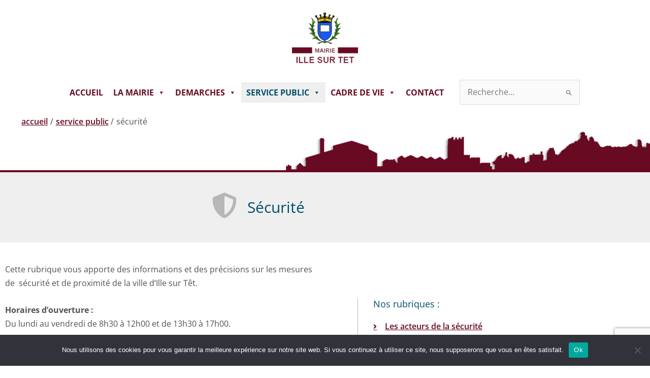

--- FILE ---
content_type: text/html; charset=utf-8
request_url: https://www.google.com/recaptcha/api2/anchor?ar=1&k=6LffgfwUAAAAALp-kPISLD8o3cZqH-L_me64ouSy&co=aHR0cHM6Ly93d3cuaWxsZS1zdXItdGV0LmNvbTo0NDM.&hl=fr&v=PoyoqOPhxBO7pBk68S4YbpHZ&size=invisible&anchor-ms=20000&execute-ms=30000&cb=x9lienj0n4f3
body_size: 48536
content:
<!DOCTYPE HTML><html dir="ltr" lang="fr"><head><meta http-equiv="Content-Type" content="text/html; charset=UTF-8">
<meta http-equiv="X-UA-Compatible" content="IE=edge">
<title>reCAPTCHA</title>
<style type="text/css">
/* cyrillic-ext */
@font-face {
  font-family: 'Roboto';
  font-style: normal;
  font-weight: 400;
  font-stretch: 100%;
  src: url(//fonts.gstatic.com/s/roboto/v48/KFO7CnqEu92Fr1ME7kSn66aGLdTylUAMa3GUBHMdazTgWw.woff2) format('woff2');
  unicode-range: U+0460-052F, U+1C80-1C8A, U+20B4, U+2DE0-2DFF, U+A640-A69F, U+FE2E-FE2F;
}
/* cyrillic */
@font-face {
  font-family: 'Roboto';
  font-style: normal;
  font-weight: 400;
  font-stretch: 100%;
  src: url(//fonts.gstatic.com/s/roboto/v48/KFO7CnqEu92Fr1ME7kSn66aGLdTylUAMa3iUBHMdazTgWw.woff2) format('woff2');
  unicode-range: U+0301, U+0400-045F, U+0490-0491, U+04B0-04B1, U+2116;
}
/* greek-ext */
@font-face {
  font-family: 'Roboto';
  font-style: normal;
  font-weight: 400;
  font-stretch: 100%;
  src: url(//fonts.gstatic.com/s/roboto/v48/KFO7CnqEu92Fr1ME7kSn66aGLdTylUAMa3CUBHMdazTgWw.woff2) format('woff2');
  unicode-range: U+1F00-1FFF;
}
/* greek */
@font-face {
  font-family: 'Roboto';
  font-style: normal;
  font-weight: 400;
  font-stretch: 100%;
  src: url(//fonts.gstatic.com/s/roboto/v48/KFO7CnqEu92Fr1ME7kSn66aGLdTylUAMa3-UBHMdazTgWw.woff2) format('woff2');
  unicode-range: U+0370-0377, U+037A-037F, U+0384-038A, U+038C, U+038E-03A1, U+03A3-03FF;
}
/* math */
@font-face {
  font-family: 'Roboto';
  font-style: normal;
  font-weight: 400;
  font-stretch: 100%;
  src: url(//fonts.gstatic.com/s/roboto/v48/KFO7CnqEu92Fr1ME7kSn66aGLdTylUAMawCUBHMdazTgWw.woff2) format('woff2');
  unicode-range: U+0302-0303, U+0305, U+0307-0308, U+0310, U+0312, U+0315, U+031A, U+0326-0327, U+032C, U+032F-0330, U+0332-0333, U+0338, U+033A, U+0346, U+034D, U+0391-03A1, U+03A3-03A9, U+03B1-03C9, U+03D1, U+03D5-03D6, U+03F0-03F1, U+03F4-03F5, U+2016-2017, U+2034-2038, U+203C, U+2040, U+2043, U+2047, U+2050, U+2057, U+205F, U+2070-2071, U+2074-208E, U+2090-209C, U+20D0-20DC, U+20E1, U+20E5-20EF, U+2100-2112, U+2114-2115, U+2117-2121, U+2123-214F, U+2190, U+2192, U+2194-21AE, U+21B0-21E5, U+21F1-21F2, U+21F4-2211, U+2213-2214, U+2216-22FF, U+2308-230B, U+2310, U+2319, U+231C-2321, U+2336-237A, U+237C, U+2395, U+239B-23B7, U+23D0, U+23DC-23E1, U+2474-2475, U+25AF, U+25B3, U+25B7, U+25BD, U+25C1, U+25CA, U+25CC, U+25FB, U+266D-266F, U+27C0-27FF, U+2900-2AFF, U+2B0E-2B11, U+2B30-2B4C, U+2BFE, U+3030, U+FF5B, U+FF5D, U+1D400-1D7FF, U+1EE00-1EEFF;
}
/* symbols */
@font-face {
  font-family: 'Roboto';
  font-style: normal;
  font-weight: 400;
  font-stretch: 100%;
  src: url(//fonts.gstatic.com/s/roboto/v48/KFO7CnqEu92Fr1ME7kSn66aGLdTylUAMaxKUBHMdazTgWw.woff2) format('woff2');
  unicode-range: U+0001-000C, U+000E-001F, U+007F-009F, U+20DD-20E0, U+20E2-20E4, U+2150-218F, U+2190, U+2192, U+2194-2199, U+21AF, U+21E6-21F0, U+21F3, U+2218-2219, U+2299, U+22C4-22C6, U+2300-243F, U+2440-244A, U+2460-24FF, U+25A0-27BF, U+2800-28FF, U+2921-2922, U+2981, U+29BF, U+29EB, U+2B00-2BFF, U+4DC0-4DFF, U+FFF9-FFFB, U+10140-1018E, U+10190-1019C, U+101A0, U+101D0-101FD, U+102E0-102FB, U+10E60-10E7E, U+1D2C0-1D2D3, U+1D2E0-1D37F, U+1F000-1F0FF, U+1F100-1F1AD, U+1F1E6-1F1FF, U+1F30D-1F30F, U+1F315, U+1F31C, U+1F31E, U+1F320-1F32C, U+1F336, U+1F378, U+1F37D, U+1F382, U+1F393-1F39F, U+1F3A7-1F3A8, U+1F3AC-1F3AF, U+1F3C2, U+1F3C4-1F3C6, U+1F3CA-1F3CE, U+1F3D4-1F3E0, U+1F3ED, U+1F3F1-1F3F3, U+1F3F5-1F3F7, U+1F408, U+1F415, U+1F41F, U+1F426, U+1F43F, U+1F441-1F442, U+1F444, U+1F446-1F449, U+1F44C-1F44E, U+1F453, U+1F46A, U+1F47D, U+1F4A3, U+1F4B0, U+1F4B3, U+1F4B9, U+1F4BB, U+1F4BF, U+1F4C8-1F4CB, U+1F4D6, U+1F4DA, U+1F4DF, U+1F4E3-1F4E6, U+1F4EA-1F4ED, U+1F4F7, U+1F4F9-1F4FB, U+1F4FD-1F4FE, U+1F503, U+1F507-1F50B, U+1F50D, U+1F512-1F513, U+1F53E-1F54A, U+1F54F-1F5FA, U+1F610, U+1F650-1F67F, U+1F687, U+1F68D, U+1F691, U+1F694, U+1F698, U+1F6AD, U+1F6B2, U+1F6B9-1F6BA, U+1F6BC, U+1F6C6-1F6CF, U+1F6D3-1F6D7, U+1F6E0-1F6EA, U+1F6F0-1F6F3, U+1F6F7-1F6FC, U+1F700-1F7FF, U+1F800-1F80B, U+1F810-1F847, U+1F850-1F859, U+1F860-1F887, U+1F890-1F8AD, U+1F8B0-1F8BB, U+1F8C0-1F8C1, U+1F900-1F90B, U+1F93B, U+1F946, U+1F984, U+1F996, U+1F9E9, U+1FA00-1FA6F, U+1FA70-1FA7C, U+1FA80-1FA89, U+1FA8F-1FAC6, U+1FACE-1FADC, U+1FADF-1FAE9, U+1FAF0-1FAF8, U+1FB00-1FBFF;
}
/* vietnamese */
@font-face {
  font-family: 'Roboto';
  font-style: normal;
  font-weight: 400;
  font-stretch: 100%;
  src: url(//fonts.gstatic.com/s/roboto/v48/KFO7CnqEu92Fr1ME7kSn66aGLdTylUAMa3OUBHMdazTgWw.woff2) format('woff2');
  unicode-range: U+0102-0103, U+0110-0111, U+0128-0129, U+0168-0169, U+01A0-01A1, U+01AF-01B0, U+0300-0301, U+0303-0304, U+0308-0309, U+0323, U+0329, U+1EA0-1EF9, U+20AB;
}
/* latin-ext */
@font-face {
  font-family: 'Roboto';
  font-style: normal;
  font-weight: 400;
  font-stretch: 100%;
  src: url(//fonts.gstatic.com/s/roboto/v48/KFO7CnqEu92Fr1ME7kSn66aGLdTylUAMa3KUBHMdazTgWw.woff2) format('woff2');
  unicode-range: U+0100-02BA, U+02BD-02C5, U+02C7-02CC, U+02CE-02D7, U+02DD-02FF, U+0304, U+0308, U+0329, U+1D00-1DBF, U+1E00-1E9F, U+1EF2-1EFF, U+2020, U+20A0-20AB, U+20AD-20C0, U+2113, U+2C60-2C7F, U+A720-A7FF;
}
/* latin */
@font-face {
  font-family: 'Roboto';
  font-style: normal;
  font-weight: 400;
  font-stretch: 100%;
  src: url(//fonts.gstatic.com/s/roboto/v48/KFO7CnqEu92Fr1ME7kSn66aGLdTylUAMa3yUBHMdazQ.woff2) format('woff2');
  unicode-range: U+0000-00FF, U+0131, U+0152-0153, U+02BB-02BC, U+02C6, U+02DA, U+02DC, U+0304, U+0308, U+0329, U+2000-206F, U+20AC, U+2122, U+2191, U+2193, U+2212, U+2215, U+FEFF, U+FFFD;
}
/* cyrillic-ext */
@font-face {
  font-family: 'Roboto';
  font-style: normal;
  font-weight: 500;
  font-stretch: 100%;
  src: url(//fonts.gstatic.com/s/roboto/v48/KFO7CnqEu92Fr1ME7kSn66aGLdTylUAMa3GUBHMdazTgWw.woff2) format('woff2');
  unicode-range: U+0460-052F, U+1C80-1C8A, U+20B4, U+2DE0-2DFF, U+A640-A69F, U+FE2E-FE2F;
}
/* cyrillic */
@font-face {
  font-family: 'Roboto';
  font-style: normal;
  font-weight: 500;
  font-stretch: 100%;
  src: url(//fonts.gstatic.com/s/roboto/v48/KFO7CnqEu92Fr1ME7kSn66aGLdTylUAMa3iUBHMdazTgWw.woff2) format('woff2');
  unicode-range: U+0301, U+0400-045F, U+0490-0491, U+04B0-04B1, U+2116;
}
/* greek-ext */
@font-face {
  font-family: 'Roboto';
  font-style: normal;
  font-weight: 500;
  font-stretch: 100%;
  src: url(//fonts.gstatic.com/s/roboto/v48/KFO7CnqEu92Fr1ME7kSn66aGLdTylUAMa3CUBHMdazTgWw.woff2) format('woff2');
  unicode-range: U+1F00-1FFF;
}
/* greek */
@font-face {
  font-family: 'Roboto';
  font-style: normal;
  font-weight: 500;
  font-stretch: 100%;
  src: url(//fonts.gstatic.com/s/roboto/v48/KFO7CnqEu92Fr1ME7kSn66aGLdTylUAMa3-UBHMdazTgWw.woff2) format('woff2');
  unicode-range: U+0370-0377, U+037A-037F, U+0384-038A, U+038C, U+038E-03A1, U+03A3-03FF;
}
/* math */
@font-face {
  font-family: 'Roboto';
  font-style: normal;
  font-weight: 500;
  font-stretch: 100%;
  src: url(//fonts.gstatic.com/s/roboto/v48/KFO7CnqEu92Fr1ME7kSn66aGLdTylUAMawCUBHMdazTgWw.woff2) format('woff2');
  unicode-range: U+0302-0303, U+0305, U+0307-0308, U+0310, U+0312, U+0315, U+031A, U+0326-0327, U+032C, U+032F-0330, U+0332-0333, U+0338, U+033A, U+0346, U+034D, U+0391-03A1, U+03A3-03A9, U+03B1-03C9, U+03D1, U+03D5-03D6, U+03F0-03F1, U+03F4-03F5, U+2016-2017, U+2034-2038, U+203C, U+2040, U+2043, U+2047, U+2050, U+2057, U+205F, U+2070-2071, U+2074-208E, U+2090-209C, U+20D0-20DC, U+20E1, U+20E5-20EF, U+2100-2112, U+2114-2115, U+2117-2121, U+2123-214F, U+2190, U+2192, U+2194-21AE, U+21B0-21E5, U+21F1-21F2, U+21F4-2211, U+2213-2214, U+2216-22FF, U+2308-230B, U+2310, U+2319, U+231C-2321, U+2336-237A, U+237C, U+2395, U+239B-23B7, U+23D0, U+23DC-23E1, U+2474-2475, U+25AF, U+25B3, U+25B7, U+25BD, U+25C1, U+25CA, U+25CC, U+25FB, U+266D-266F, U+27C0-27FF, U+2900-2AFF, U+2B0E-2B11, U+2B30-2B4C, U+2BFE, U+3030, U+FF5B, U+FF5D, U+1D400-1D7FF, U+1EE00-1EEFF;
}
/* symbols */
@font-face {
  font-family: 'Roboto';
  font-style: normal;
  font-weight: 500;
  font-stretch: 100%;
  src: url(//fonts.gstatic.com/s/roboto/v48/KFO7CnqEu92Fr1ME7kSn66aGLdTylUAMaxKUBHMdazTgWw.woff2) format('woff2');
  unicode-range: U+0001-000C, U+000E-001F, U+007F-009F, U+20DD-20E0, U+20E2-20E4, U+2150-218F, U+2190, U+2192, U+2194-2199, U+21AF, U+21E6-21F0, U+21F3, U+2218-2219, U+2299, U+22C4-22C6, U+2300-243F, U+2440-244A, U+2460-24FF, U+25A0-27BF, U+2800-28FF, U+2921-2922, U+2981, U+29BF, U+29EB, U+2B00-2BFF, U+4DC0-4DFF, U+FFF9-FFFB, U+10140-1018E, U+10190-1019C, U+101A0, U+101D0-101FD, U+102E0-102FB, U+10E60-10E7E, U+1D2C0-1D2D3, U+1D2E0-1D37F, U+1F000-1F0FF, U+1F100-1F1AD, U+1F1E6-1F1FF, U+1F30D-1F30F, U+1F315, U+1F31C, U+1F31E, U+1F320-1F32C, U+1F336, U+1F378, U+1F37D, U+1F382, U+1F393-1F39F, U+1F3A7-1F3A8, U+1F3AC-1F3AF, U+1F3C2, U+1F3C4-1F3C6, U+1F3CA-1F3CE, U+1F3D4-1F3E0, U+1F3ED, U+1F3F1-1F3F3, U+1F3F5-1F3F7, U+1F408, U+1F415, U+1F41F, U+1F426, U+1F43F, U+1F441-1F442, U+1F444, U+1F446-1F449, U+1F44C-1F44E, U+1F453, U+1F46A, U+1F47D, U+1F4A3, U+1F4B0, U+1F4B3, U+1F4B9, U+1F4BB, U+1F4BF, U+1F4C8-1F4CB, U+1F4D6, U+1F4DA, U+1F4DF, U+1F4E3-1F4E6, U+1F4EA-1F4ED, U+1F4F7, U+1F4F9-1F4FB, U+1F4FD-1F4FE, U+1F503, U+1F507-1F50B, U+1F50D, U+1F512-1F513, U+1F53E-1F54A, U+1F54F-1F5FA, U+1F610, U+1F650-1F67F, U+1F687, U+1F68D, U+1F691, U+1F694, U+1F698, U+1F6AD, U+1F6B2, U+1F6B9-1F6BA, U+1F6BC, U+1F6C6-1F6CF, U+1F6D3-1F6D7, U+1F6E0-1F6EA, U+1F6F0-1F6F3, U+1F6F7-1F6FC, U+1F700-1F7FF, U+1F800-1F80B, U+1F810-1F847, U+1F850-1F859, U+1F860-1F887, U+1F890-1F8AD, U+1F8B0-1F8BB, U+1F8C0-1F8C1, U+1F900-1F90B, U+1F93B, U+1F946, U+1F984, U+1F996, U+1F9E9, U+1FA00-1FA6F, U+1FA70-1FA7C, U+1FA80-1FA89, U+1FA8F-1FAC6, U+1FACE-1FADC, U+1FADF-1FAE9, U+1FAF0-1FAF8, U+1FB00-1FBFF;
}
/* vietnamese */
@font-face {
  font-family: 'Roboto';
  font-style: normal;
  font-weight: 500;
  font-stretch: 100%;
  src: url(//fonts.gstatic.com/s/roboto/v48/KFO7CnqEu92Fr1ME7kSn66aGLdTylUAMa3OUBHMdazTgWw.woff2) format('woff2');
  unicode-range: U+0102-0103, U+0110-0111, U+0128-0129, U+0168-0169, U+01A0-01A1, U+01AF-01B0, U+0300-0301, U+0303-0304, U+0308-0309, U+0323, U+0329, U+1EA0-1EF9, U+20AB;
}
/* latin-ext */
@font-face {
  font-family: 'Roboto';
  font-style: normal;
  font-weight: 500;
  font-stretch: 100%;
  src: url(//fonts.gstatic.com/s/roboto/v48/KFO7CnqEu92Fr1ME7kSn66aGLdTylUAMa3KUBHMdazTgWw.woff2) format('woff2');
  unicode-range: U+0100-02BA, U+02BD-02C5, U+02C7-02CC, U+02CE-02D7, U+02DD-02FF, U+0304, U+0308, U+0329, U+1D00-1DBF, U+1E00-1E9F, U+1EF2-1EFF, U+2020, U+20A0-20AB, U+20AD-20C0, U+2113, U+2C60-2C7F, U+A720-A7FF;
}
/* latin */
@font-face {
  font-family: 'Roboto';
  font-style: normal;
  font-weight: 500;
  font-stretch: 100%;
  src: url(//fonts.gstatic.com/s/roboto/v48/KFO7CnqEu92Fr1ME7kSn66aGLdTylUAMa3yUBHMdazQ.woff2) format('woff2');
  unicode-range: U+0000-00FF, U+0131, U+0152-0153, U+02BB-02BC, U+02C6, U+02DA, U+02DC, U+0304, U+0308, U+0329, U+2000-206F, U+20AC, U+2122, U+2191, U+2193, U+2212, U+2215, U+FEFF, U+FFFD;
}
/* cyrillic-ext */
@font-face {
  font-family: 'Roboto';
  font-style: normal;
  font-weight: 900;
  font-stretch: 100%;
  src: url(//fonts.gstatic.com/s/roboto/v48/KFO7CnqEu92Fr1ME7kSn66aGLdTylUAMa3GUBHMdazTgWw.woff2) format('woff2');
  unicode-range: U+0460-052F, U+1C80-1C8A, U+20B4, U+2DE0-2DFF, U+A640-A69F, U+FE2E-FE2F;
}
/* cyrillic */
@font-face {
  font-family: 'Roboto';
  font-style: normal;
  font-weight: 900;
  font-stretch: 100%;
  src: url(//fonts.gstatic.com/s/roboto/v48/KFO7CnqEu92Fr1ME7kSn66aGLdTylUAMa3iUBHMdazTgWw.woff2) format('woff2');
  unicode-range: U+0301, U+0400-045F, U+0490-0491, U+04B0-04B1, U+2116;
}
/* greek-ext */
@font-face {
  font-family: 'Roboto';
  font-style: normal;
  font-weight: 900;
  font-stretch: 100%;
  src: url(//fonts.gstatic.com/s/roboto/v48/KFO7CnqEu92Fr1ME7kSn66aGLdTylUAMa3CUBHMdazTgWw.woff2) format('woff2');
  unicode-range: U+1F00-1FFF;
}
/* greek */
@font-face {
  font-family: 'Roboto';
  font-style: normal;
  font-weight: 900;
  font-stretch: 100%;
  src: url(//fonts.gstatic.com/s/roboto/v48/KFO7CnqEu92Fr1ME7kSn66aGLdTylUAMa3-UBHMdazTgWw.woff2) format('woff2');
  unicode-range: U+0370-0377, U+037A-037F, U+0384-038A, U+038C, U+038E-03A1, U+03A3-03FF;
}
/* math */
@font-face {
  font-family: 'Roboto';
  font-style: normal;
  font-weight: 900;
  font-stretch: 100%;
  src: url(//fonts.gstatic.com/s/roboto/v48/KFO7CnqEu92Fr1ME7kSn66aGLdTylUAMawCUBHMdazTgWw.woff2) format('woff2');
  unicode-range: U+0302-0303, U+0305, U+0307-0308, U+0310, U+0312, U+0315, U+031A, U+0326-0327, U+032C, U+032F-0330, U+0332-0333, U+0338, U+033A, U+0346, U+034D, U+0391-03A1, U+03A3-03A9, U+03B1-03C9, U+03D1, U+03D5-03D6, U+03F0-03F1, U+03F4-03F5, U+2016-2017, U+2034-2038, U+203C, U+2040, U+2043, U+2047, U+2050, U+2057, U+205F, U+2070-2071, U+2074-208E, U+2090-209C, U+20D0-20DC, U+20E1, U+20E5-20EF, U+2100-2112, U+2114-2115, U+2117-2121, U+2123-214F, U+2190, U+2192, U+2194-21AE, U+21B0-21E5, U+21F1-21F2, U+21F4-2211, U+2213-2214, U+2216-22FF, U+2308-230B, U+2310, U+2319, U+231C-2321, U+2336-237A, U+237C, U+2395, U+239B-23B7, U+23D0, U+23DC-23E1, U+2474-2475, U+25AF, U+25B3, U+25B7, U+25BD, U+25C1, U+25CA, U+25CC, U+25FB, U+266D-266F, U+27C0-27FF, U+2900-2AFF, U+2B0E-2B11, U+2B30-2B4C, U+2BFE, U+3030, U+FF5B, U+FF5D, U+1D400-1D7FF, U+1EE00-1EEFF;
}
/* symbols */
@font-face {
  font-family: 'Roboto';
  font-style: normal;
  font-weight: 900;
  font-stretch: 100%;
  src: url(//fonts.gstatic.com/s/roboto/v48/KFO7CnqEu92Fr1ME7kSn66aGLdTylUAMaxKUBHMdazTgWw.woff2) format('woff2');
  unicode-range: U+0001-000C, U+000E-001F, U+007F-009F, U+20DD-20E0, U+20E2-20E4, U+2150-218F, U+2190, U+2192, U+2194-2199, U+21AF, U+21E6-21F0, U+21F3, U+2218-2219, U+2299, U+22C4-22C6, U+2300-243F, U+2440-244A, U+2460-24FF, U+25A0-27BF, U+2800-28FF, U+2921-2922, U+2981, U+29BF, U+29EB, U+2B00-2BFF, U+4DC0-4DFF, U+FFF9-FFFB, U+10140-1018E, U+10190-1019C, U+101A0, U+101D0-101FD, U+102E0-102FB, U+10E60-10E7E, U+1D2C0-1D2D3, U+1D2E0-1D37F, U+1F000-1F0FF, U+1F100-1F1AD, U+1F1E6-1F1FF, U+1F30D-1F30F, U+1F315, U+1F31C, U+1F31E, U+1F320-1F32C, U+1F336, U+1F378, U+1F37D, U+1F382, U+1F393-1F39F, U+1F3A7-1F3A8, U+1F3AC-1F3AF, U+1F3C2, U+1F3C4-1F3C6, U+1F3CA-1F3CE, U+1F3D4-1F3E0, U+1F3ED, U+1F3F1-1F3F3, U+1F3F5-1F3F7, U+1F408, U+1F415, U+1F41F, U+1F426, U+1F43F, U+1F441-1F442, U+1F444, U+1F446-1F449, U+1F44C-1F44E, U+1F453, U+1F46A, U+1F47D, U+1F4A3, U+1F4B0, U+1F4B3, U+1F4B9, U+1F4BB, U+1F4BF, U+1F4C8-1F4CB, U+1F4D6, U+1F4DA, U+1F4DF, U+1F4E3-1F4E6, U+1F4EA-1F4ED, U+1F4F7, U+1F4F9-1F4FB, U+1F4FD-1F4FE, U+1F503, U+1F507-1F50B, U+1F50D, U+1F512-1F513, U+1F53E-1F54A, U+1F54F-1F5FA, U+1F610, U+1F650-1F67F, U+1F687, U+1F68D, U+1F691, U+1F694, U+1F698, U+1F6AD, U+1F6B2, U+1F6B9-1F6BA, U+1F6BC, U+1F6C6-1F6CF, U+1F6D3-1F6D7, U+1F6E0-1F6EA, U+1F6F0-1F6F3, U+1F6F7-1F6FC, U+1F700-1F7FF, U+1F800-1F80B, U+1F810-1F847, U+1F850-1F859, U+1F860-1F887, U+1F890-1F8AD, U+1F8B0-1F8BB, U+1F8C0-1F8C1, U+1F900-1F90B, U+1F93B, U+1F946, U+1F984, U+1F996, U+1F9E9, U+1FA00-1FA6F, U+1FA70-1FA7C, U+1FA80-1FA89, U+1FA8F-1FAC6, U+1FACE-1FADC, U+1FADF-1FAE9, U+1FAF0-1FAF8, U+1FB00-1FBFF;
}
/* vietnamese */
@font-face {
  font-family: 'Roboto';
  font-style: normal;
  font-weight: 900;
  font-stretch: 100%;
  src: url(//fonts.gstatic.com/s/roboto/v48/KFO7CnqEu92Fr1ME7kSn66aGLdTylUAMa3OUBHMdazTgWw.woff2) format('woff2');
  unicode-range: U+0102-0103, U+0110-0111, U+0128-0129, U+0168-0169, U+01A0-01A1, U+01AF-01B0, U+0300-0301, U+0303-0304, U+0308-0309, U+0323, U+0329, U+1EA0-1EF9, U+20AB;
}
/* latin-ext */
@font-face {
  font-family: 'Roboto';
  font-style: normal;
  font-weight: 900;
  font-stretch: 100%;
  src: url(//fonts.gstatic.com/s/roboto/v48/KFO7CnqEu92Fr1ME7kSn66aGLdTylUAMa3KUBHMdazTgWw.woff2) format('woff2');
  unicode-range: U+0100-02BA, U+02BD-02C5, U+02C7-02CC, U+02CE-02D7, U+02DD-02FF, U+0304, U+0308, U+0329, U+1D00-1DBF, U+1E00-1E9F, U+1EF2-1EFF, U+2020, U+20A0-20AB, U+20AD-20C0, U+2113, U+2C60-2C7F, U+A720-A7FF;
}
/* latin */
@font-face {
  font-family: 'Roboto';
  font-style: normal;
  font-weight: 900;
  font-stretch: 100%;
  src: url(//fonts.gstatic.com/s/roboto/v48/KFO7CnqEu92Fr1ME7kSn66aGLdTylUAMa3yUBHMdazQ.woff2) format('woff2');
  unicode-range: U+0000-00FF, U+0131, U+0152-0153, U+02BB-02BC, U+02C6, U+02DA, U+02DC, U+0304, U+0308, U+0329, U+2000-206F, U+20AC, U+2122, U+2191, U+2193, U+2212, U+2215, U+FEFF, U+FFFD;
}

</style>
<link rel="stylesheet" type="text/css" href="https://www.gstatic.com/recaptcha/releases/PoyoqOPhxBO7pBk68S4YbpHZ/styles__ltr.css">
<script nonce="q8F-WUShdf8vmItFyTG6Hg" type="text/javascript">window['__recaptcha_api'] = 'https://www.google.com/recaptcha/api2/';</script>
<script type="text/javascript" src="https://www.gstatic.com/recaptcha/releases/PoyoqOPhxBO7pBk68S4YbpHZ/recaptcha__fr.js" nonce="q8F-WUShdf8vmItFyTG6Hg">
      
    </script></head>
<body><div id="rc-anchor-alert" class="rc-anchor-alert"></div>
<input type="hidden" id="recaptcha-token" value="[base64]">
<script type="text/javascript" nonce="q8F-WUShdf8vmItFyTG6Hg">
      recaptcha.anchor.Main.init("[\x22ainput\x22,[\x22bgdata\x22,\x22\x22,\[base64]/[base64]/MjU1Ong/[base64]/[base64]/[base64]/[base64]/[base64]/[base64]/[base64]/[base64]/[base64]/[base64]/[base64]/[base64]/[base64]/[base64]/[base64]\\u003d\x22,\[base64]\x22,\[base64]/DvWbCksKowrLDuAVUH3XDvMOoSXMdCsKhdRoewrvDjyHCn8KMBGvCr8OqK8OJw5zCqsOhw5fDncKDwo/ClER6wo8/[base64]/wp/DliAUcD3DpcOicsKowrbCtgVrwqVnwqrClcOzUcOYw6rCunvCvRcQw5XDrDlJwrLDscKawpDCqMKebMOHwrnCrmHClW/Cq0R8w6bDul/[base64]/[base64]/[base64]/Cj8O/wpbDu8KYw5kcQMKVAMOzAMOCRlQ0w7kBDi/[base64]/[base64]/DvCfCin5/PWwAw5rDvzt2woNKwqwgwq1+PcKYw4jDh0HDn8Ojw7XDhMOvw7BkB8Ozwr94wq8wwqwrRcO2G8Kjw4rDrcK7w6nDrU7CoMOnw6XDhsK8w6B+SWgKwpDCikTDlsKZf3RgfMOCQxEWw6fDoMOqwpzDsC1fwpIaw4Z0woTDiMO7CEQnw4/ClsOCAsOWwpBbGD3DvsOcOn9AwrFaa8OswpjCmmHDkUPCtcKaQkXDosOgwrTDvMOSbDHCosOGw55ebRjChsK/wqRPwpvCjHUnT2bDvQ3CvsOSfQvCqsKHJ09AYcKoNcK3eMOjw5Ajwq/CuzZ7e8KSBcOZXMKNMcO+BiDCkA/DvU3ChMKWfcOcB8KGwqd5eMKEZsOSwq0gwp5mJFURU8KfdzTDl8K1wrnDqsOOw5bCusOxZMKFbMOXQ8KVOMONwoZ7wqfCiDTCmn1uJVvDtsKUJWvCuioIem/[base64]/CvGFXw6jDuSHDowsLGj/DvcKuw6LCn8KrwohGw53Dr0/[base64]/Duh/DisOCw4AGwohfI8OVIcKiSlzCusKpwpLDsFM+fB86w6UYeMKrw7DCiMOzey1bw7tMBMOyakDDq8Kawrw2Q8OrW3PDt8K4KsKxAVEhb8KINiMACQI9wpfDoMOVOcOOwpt/[base64]/CocKXwpXDgcOyw7TDt8KKDsKWA8ORw6TCoDHChMK2w4ZTflpfw53DosOoY8O/AMK4JsK0wp4xGmwgYzkffUjDmlLDtU3CvMOYw6zCq1HCgcONaMKoJMOAHAgtwow+JlQtwpAawpTCncOYw4AuUhjDucK6wozCml7CtMOwwqQWO8OnwqNfWsObQTzDugBMwqYmQ2jDgH3CjirDrMKuAsKBBW7CvcK/wrLDiHhhw4bCisO9w4bCi8OhHcKDelJ0FcKHwrtgAzPDpkLCnXnCrsOCGX8owqR0UTdcdcKYwqXCsMOaa2/[base64]/BE8EbcKSw6PDoTPCk8OFOMO+Vj1vcyPCnmzCicO9wqPDnT3Ck8OuD8Kvw713w7bDlsOPw758DMO3X8OAwrfCsSdOEwPDqgzCi13DtMOIcMOQPwkqwoNHCnXCusKJHMKvw7B6w7gcwqoqwrDDs8OUwojCpV5MEl/[base64]/DhZOw4PCiWDDu8OJXsKpw4jDrSJufgHDhXxpZ0/DhlFcwqEkMsO3w7BZbMKow4kdwp8FRsK8I8KdwqbDsMKRwpZQKH3DpgLCjmsEBlcBw75NwpLCtcK3w5ILR8Oqw4vCvDvCiRbDsnvClsOqwplCw6jCmcOZVcKFNMKOwporw71gHDfCs8Obw6DCscOWDT/DnsO7wpLDrhBIw6RAw6x/w5dNIl5xw6nDvcKWfRpow6F/VTgDPcKdY8Kowq9JQzDDpcOqSSfCmXYacMOOJmfDjsOAXsK/TiY+YVDCo8OmbSdGw5rCvVfCp8ONHS3Dm8KpNlNRw4tGwrEZw7UIwoBabsOfclrDj8KTZ8OEAUYYworDhSrDj8OBw7dxwo8dVsKswrdewrpRwrrDo8OJwoowDXFNwqrDvcK5JsOIdyrCpA1Gwp7CrcKkw7I3HQBPw7fDjcOcWRxUwoPDnsKHZMKrw4bDmFonYH/Ci8KOQsKUw4XCpz/CjsKrw6HCkcKRcHRHRMKkwokmwprCkMKAwovChRDCjcKgwo5hKcOuwoNTRcKRw4l0NMK0BMKDw51fPMKaEcO4wqTDmFAUw7BEwqMrwpUCAMKiw5dHw6Y6wrVJwr/Cu8OqwqNdJVTDhcKKw6EWQsKqw6A5wpo7wrHClHjCh21fwpTDi8Kvw4Rxw7EBA8KnQcK1wrLDqRnCiQLDl3HDicK9XsOpTsKQCcKoLMOsw7BUw5vChcKgw7TCv8O0w5zDtsO1bjUqw4BbT8OxDBXDv8K0b33CoWB5dMKlDMOYUsKIw4c/w6g9w5xSw5R4FEEiUCjCqW0Iw4DDvsKkWz3DnSfDrcOGw5ZKwrrDg1vDk8OyCMKSHhxUMMOfW8KDCxPDj3/DkG5CSMK6w5zDs8OTwp/Dty/Cq8Oew4jDoR/[base64]/CvMKhwrPDncK3w7fCq8O9w7Q4w7PCiyrCv8K2SsOIw54xwosCw4doXcOpYW/Cpgoww53Cv8O+elbCpxZuwpUjNcKow6PDoE3Cj8KMNgzDr8K6XiLDocOvOxLCuHnCungMNMORw7tkw57Ck3PCl8KSw7nDscKra8OCwpdFwo/[base64]/CuHpxwqjCk8KiWwTCpMOlwpDCuyHDpcKGXXgKw5NPDMOXwq8aw4TDjzfDhT1DRMOhwoQ6O8KGSXPChRZjw6jCi8O9DsOJwoPCsk/[base64]/CtcKKcsOTHH/[base64]/CjAkCw70mK8KvwqpJw5o5N8K7ZhU/dC5nYMOcTz0ZVMOQwp4VUgPChUnChy9bWjkcw6/CrcKQTMKfw5xdEMK9wopydQvDiUfCv2xWwrVtw77DqhjChcK5w5PDpQHCoRbCrjsAfcOIQcK/w40KVnHDhsKCGcKuwrLCuhkMw5/[base64]/[base64]/wo5XcWrCicOdd8KNwoLCn8O0wqRlw6nCocOgQ0Q7woHDrcO+wpp1w7XDssKyw6M9wqrCrT7Dnlhvcjd/w4w+wp/ChXXCnxbCtUxgMkcJcsOkIcKmwrPCqA/[base64]/CrHjDnSwiw6FZKMOowoZ/w6bCnVpLw6PDp8Odwq5wNcOJwo/ChVLDlMKbw5R2WhIzwrbCp8Oewp3CjWUZV0NJakPCj8OrwqTCjMOdw4Bfw4IUwpnCksKYwqJ+UW3CilbDqWh+cVvDgsKnJcOCH2dfw4TDrU8RfyzCgMKewpFGYcO0NzxxJl1vwp1hw4rCi8Ojw7bCrjwZw4jCgsOgw6/CmBwrTAVXwpXDqDJqwpZUTMKgWcK8AjJrw7LDqMO4fCEyXz7Cr8O6bS7CrMKZUndtJgskw4UDM0jDqsKsPcKXwqBkw7jDpMKfaUTCh2F4bBRRIsO5w5/[base64]/wpwqwpwDwonCk1vDvcKQwpfDgjAsXDgdwolZAA0HIwLCsMO+a8KyKUswFnzDp8OcPlnCpMOMcUDDm8KDL8O3wop8wpwYfEzCgcK9wrPCpMO+w6DDo8OkwrLCv8Oewp7CgsOPRsOQMhXDjmrCt8O3ScO7w64cVit8ECXDvC8Fd2HDkj0Lw4MDSAp7L8K7wp/[base64]/CoRPDujYEIsOWYcKqScKMw6c5wq7CoC4yCcOxw7HCpE0DI8OswpPDqcO8PMKFw43DtMOpw7FWYn14woQpPcOqw5zDuDJtwpfDnEjDq0HDgcK0w4JNdsK3woVuOxJaw5rDnHZmDEYfQcKSVMO+byLCpF/ClEx0KjUPw7DCiEYxD8KADMONTDPDlkxzNcKIw6EAQcOkwqFGA8Oow7TCsGsLeWdoAz0MFcKYwrbDo8KVWcKUw71Rw4XChBTCsihPw7/DmH/CmsKiw59AwpzDvnPDq0dlwpljw6LDujFwwpE5wqbDikzCnS8IHGRVFD9Vwq7DkMOwasKuITUTPsOpwrHCl8OJw6zCu8OSwowuAxHDjjFYw5UIRsOKw4HDgUrDi8K+w6kRw6/[base64]/DkH45wrXDvsKbw5wEOBTCl2sjwqAGw7TDrSBkccKQbXNRw6tlFcObw4wWwonCpEcmw67DocOvOhLDnxzDoDJOw5JgLMKuw6lEwrvCp8Ofw6bCnhZ/ZMK2b8O4GTvCvDbCocKQw6ZKHsOfw4cuFsOHw7N9w7tBP8OLWjjDu2DDq8KCOAU/w60aJgbCoBo6wqLClMOTQsKUHcOhIMKYw7zCjMOhwoJ9w7kgW1LCmhYlSn1qwqBQc8KYw5gOwqXDs0IfL8OXYi1dGsKCwpfDuD4XwqBXF33DswDCgRHCokrDj8KOesKZw7c4NRw2w51mw5xiwp15ak3CvsO5Yh/DkhhsVMKXw7vCnRhCV1/[base64]/w4t1T8K5LF/DuGPDv8K2wpxnC1N6wovCrjU1d8ODXMKHPMOeEEEiLsKdOikFw6F0wo9HCMKQwqXCjcOBdMOVw7/[base64]/DvBvDjcOLw7HDrMKzA8KUw4fCsmcHDsOVwotlAH5Swp/[base64]/CmlfDhsO4w7h7R8Oow48pBcKpw4Zrw6ANE1jDo8KVX8O1VsOewqDDg8OUwrl7e388wrDDo2RHEkfChcOpMyBuwpPDmMKxwq0GQ8OSM2NeJMKcAcO6wprCjcK/I8KFwoDDscOuZMKAJMO3cC1GwrcPYiU6RMONIH9IcAHCrMK2w7sUKWl7I8Kcw4HCgDAyDRBEJMKvw5/Cm8OjwpjDlMKyV8OZw47DgcKmd1TCm8O5w4rDgcKrwoJ+XcOFwrzCpkHDvTHCtMOUw73Cm1/[base64]/DsMKHUcK9LcK9wqlgbBB1fcODZS4dwpYDIm4GwqIXwrVycgcbED1QwqPCpxvDgHXDlcOQwrM8w7TCnh/DnsOASVDDk3t7w6zCjQBjbhPDhFZIw7/DiwcFwozDv8Ofw7LDpkXCgxzChnZ9eRoQw73CtCMRwqLCusO8wqLDlFMkwq0lFBfCkRdEwrjDqcOABQPCtMK/SSPCj0XCssObw5zClMOxwrPDmcOkXGjDgsKMNCgMAsKrwq/[base64]/Ck8OOw4YXVnHClcOVbMKzE8O+RMKvS2TCvVXDlwvDiXIhIGVGd1Y5wq03w6fCqVXDm8KhTzAbESfChMOpw5QlwoRrVx/Du8Kuwr/DpcKFw4DCr27Cv8OIw60Aw6fDrcKKw4YzLCvDhMKWdMK9PsKiEsK0E8Ksc8K+fBkDcBrCjEzCm8OvVTnDucKpw6nCkcOSw7nCuEHCiSoHw6zCl10vVQPDk1QBw4DCgUrDrhg5XgnDqQdiLsOkw6UhLg7CmsOmIMOewqPClsKqwpPCoMOBwoFBwrxDwq/[base64]/ChTtPaT3DklXCr8Olwolvw7rDvcOfGcOewp0/wqPCtx5fwr7DmWPCuTZgwoNEw5VKbcKIZMORRcK/wr5Kw7XCoHNUwrrCsB5nwqULw5JAYMOyw6QEesKvDMO3w49hdMKwGUbCk17CtMK4w5oZEsOdwpvCn17Dp8KRdcOlGcKAwqItAj1Twoo2wrPCo8O/wqJSw7BEMWgMPUjCrcKqdcK6w6XCtsKsw7hWwqcpDcKUHSXCkcK1w5rCosOfwq8eFMKXWC7CmMKVwrLDj01TM8K2FyzDsFjCu8OhJ3xgw4dADsOswqbChnNzBHFow4zCsQrDkcOUw57CuCTDgcO2JCzDrGU3w7t/w63CuVPDj8OzwpvDm8KKVmg5UMOtUWluw4/DisO4IQ0Mw6cxwpzCkMKGXXQeKcOvw6oqCsKAFicCw57DpcOgwp0pYcOAYsKSwrJuwq4mcMOywpgqwpzCucOUImTCiMO+w4pYwoZOw7PCgMKDd1pvR8KOIcKtQn3Dgy3DhMKnwrYuwpZjwrrCqxQkYlfCk8KrwrrDlMKVw4nCiRwZNEUww4sOw4rCm2J1B1/[base64]/CqTvDosOcPsKoEjhSRz5xw5vDvFYTw73DqMOOwqrDlzhVBWLCkcOANcKjwpZAa2Qka8KUa8ODGj9kD0bDtcOyNm16woFXwrl6G8KPw5TDt8OvEcOtw6UMT8O3wrHComfDqz1hPlpnJ8Opw6wow6Zra3FIw77Dq2XCu8OUFcOLchPCkcKIw5Evw68/[base64]/CkGPDqQQYw7bCu8KRRWstwrDCrV9gW8K5EWjDrcOSEcO3w5ggwqcLwqQZw6zDjh7Cu8K1w6IMw5bClMOiw4VHJjzCvnvDvsOiw7FowqzCrV/CsMOzwrXClhRzZMKUwotZw7Miw7Bxe1LDunR9RQrCsMOEwofDujp2wqYzwokawrvDpMKkf8K5bSDDh8Kwwq7CjMOTJcKfNBvDtQ0bbsKPD1x+w6/DrmTDu8OlwphYIjxCwpc7w5bClsOOwqbDuMKhw6p1M8Odw44YwqTDq8OpTMKbwoACGmrCoAzCqsO8wqzDuSQewrxxCsO3wrvDisKhasOCw4tEw5zCr1h1ACwWG300OAbCq8OXwqhXU2jDscOuCQDCnndtwq/DgcOcwo/[base64]/Z0PDv8Kxwo5GcMO9SsK1wqRcfcOAw4o1MGw/w4HDp8KGFXXDoMOswr3DgMKOcSN7w5JBIkQsAAbDviRiWFgHwrPDgFEeKGFIF8OYwqPDqsKewofDq2JlTCHCgMKLdcKzM8O8w7/CgRIXw70aVF3DulAjwq/CjSAaw6vDlCHCqsK9TcKcw4dMw5NRwoI5wql+wp90w7vCsjEHOsONdMOmNwzCgEjCkzc5TBsSwoMaw4wkw5VOw45Dw6TCicKBe8KXwqHDohJzw6oWwprCgWcAwqNcw7rCmcOrBxrCtR1BH8O/wr54w4s4w6XCrB3DmcKIw7sYNhskw4Ulwpklwr0GLVIIwrfDkMKCD8Oqw6rCmn0xwoNmRmtowpXClMKYw60Rw6fDmyBUw77DhD8jfMOlf8OHw7fCt2Faw7HDkR45O3XClRIMw4Ycw4DDujNhwp53FkvCksKFwqzCp2jCiMOjwpoHa8KTU8KvTz0fwonDuw/[base64]/DlcOCw6rCvsO6wrVUw7LDmA9OwpXDvMOJF8K5wqVNwp7DgSvCvcOIJRVWGMKMwoAZanQTw6AuJFE0CMK9HsORw7XDjsK2KxI/[base64]/[base64]/w7LCoMOUPsKawo7Dt1JyNMOZwpRpw4YCwqNhEH86GUoQNcK+wr3DoMKXC8OmwofCuXdVw43CiEZRwp9Ww58+w5ELfsOANsOCwpwVXcOEwoI4amhWwq4KJVpGw5gGfMOCw6jDtU3Dm8KQwo/DpirCsizDksOXUcOWTsKQwqgGwqsjF8KAwr8zZcKTw6wuw4PDj2LDmEppMyjDhjMnHcKLwpfDvMOYd03ChFlqwq0dw5EOwqfCklEqVnTDscOvwowGwqLDkcOrw5ltZ0NiwqnCvcK3w4jDusK0wr85fsKlw6/DtsKVbcOzE8OqKDUMJcO+wp/DkzQuw6XCoXp3w40Zw5fDkz4TT8K5IsOJWcOVSsKIw5BeLcKBWQXDmsKzacKfw7taeEPDu8Ktw4XDnyfDoW8FR2xUM2kzwp3Dg0/DtFLDmsKlL0zDgB7DsFbDmBLCjcK6wo4Dw5k7V2Mew63CumcpwoDDicOqwoLCn34Kw4PDu1wNX1Z9w4tGZcKEwpXCgGXDgFrDtsOvw4czwoYqdcO7w6LDsgxlw6JHCHA0wrFgIyAyU0FcwpVKQsKFDMKlGXUHcMKmcxjCnlLCog/DrMKTwoXCr8KNwqRBw54SNcO0TcOcJi4qwp5/w7h9ATLCtMK4FVh9wprDombCvBvCskLCr0vDnMOGw5gzwrBTw6NfYxnCqjrDoxzDksOwXiAxdMOyQEc8Fk/[base64]/CjxhudMKtwqscwoYpw4vCtSE8T8KwwoVCNcOIwokbd29Mw4/[base64]/CqhILwqhQw6LCthXCo8OEVFzCoHbCk8OYw6bCpMKQDUXClMKnw787wrzDjsKPw6zDgmNgNjVSw7VPw74oFlLCvBYUw7HDtcOwFmpZDMKbwoDChCUzwpxeTsOswrI4RXrClFfDvsOWRsKmdkgUPsKRwr0nwqbCtwVMKEICHAo8wrbDq3spw4M/[base64]/O2pAWCTDg2sMw6M5ecOpw43DoD0rwoc0w6XDvTjCmG7CuHjDiMKOwqZQGcK/Q8Ogw5pcw4HDuhHCtsOPwobDn8O3U8KTYcOFJxMwwrzCq2fCkxnDklBcwptXwqLCs8KSw7JWL8KLAsOMw7/DhMO1cMKNwrbDn1PCgUPDvDnCiXcrwoFkeMKLw6o0ZH8RwpbDgHNgWwPDoS/CjcOsYR5uw53CtAfDuHwvw69+wonCl8OvwotVccO9DMKkWsOjw4oGwobCuz06CsKiHMKiw7/[base64]/[base64]/DhMO9wrDDlsK9VcOUVDfChMKgw6fCujnCviXDtcK1wozDizpXwoQPw7dJwo3DhMOnex8aThzCtcKbNDLClMOrw7PDrlkfw5rDv1LDicKBwpbClkvCozYVM10mwoHDiEHCvUd+fMO7wrwKORTDtBA0aMKUw77DtU1jwq/CmcOXdxvCkm/CrcKqYMOqR0HCn8OaOioEG2QLcUZnwqHClhzCqhFVw5nChgzCoxt3E8KEw7vDv2HCh2kuw5DDi8OBBCPCksOUWcOGDX8/czXDnhJkwpIew7zDuTLDsQ4Hw6TDs8KwTcKNM8KPw5nDrcKkw7tSBMOSMMKHIHXCsSjDrlooIDzCscODwqEnbWpSw7fDszUcbjvChnsZOcOxdlRHw4fCq3HDpnkjw6ErwqpIOWnDncKOB1MpEjtdw6XDoB1ow4zDr8KFWDvCi8KCw7XDj2/DqXjCncKowrTCh8K2w6Eza8K/wrbCuFvCsXvCuGTCswRPwo5Nw47ClBnCizI7BcKoTcKZwo1sw6RHPwfCsBZOwqd0JMKnLi9nw6Arwo10wpMlw5jDpMOzwoHDg8KMwqJmw71Lw4/DkcKLcTrCusOzJ8OwwqthYMKucBscw5BHwpfCosKHNhJNw7UIw77ClFMWw61WGitOI8KQDT/CmMOhwrnCtGLChzwxW2JbAsKYT8ObwobDljpURATCscODMcOXR0xFIBpVw5PCnVErP38HwoTDi8OYw4VzwoTDs2c6VQpSw6vDnRNFwrTDmMOlwo8jw4l1c2fCgsKZKMODwrolOMK0w6ZWbA3Dp8OXesO4asOtejLChm3CmA/CsV7CucOgKsK/McOTIFnDvBjDjBvDj8OMwrvDv8KFw6IwdsO/w7xtZhnCqnnCpX3CqnjDsQkoXQHDjsOAw6HDjMKOw5vCuzprblzCrltbf8KUw7/[base64]/OjzCrcOyZXbDmSkPwqDChzsOwpZOw64cVUzDrmlHw6F5woUSwqtXwrd2w5RkJwnCo0fCgcKlw6jCmMKEw48jw4gSwodowqjCk8O/[base64]/CtjRuEsO6bMKpesO4CsKdH8KLwrQsw47DtSnCk8OQQsOowoHCiW/[base64]/w4rDlMKuwrtSw53ClRDDgxDCvcK8woTClcOKwrDCs8O1wqDCm8OGRUpLPsKjw41awod8VjjDiErDosKpw4jDt8OhCsKwwqXDmcOXJUQEXS8XD8KMY8OqwoXDpm7CkkIVwrHCo8OEw5bDiXLCpnrDogrDsUnDuVVWw7Ygw74lw6h/wqTCgysiw4Bxw6/Cg8OEccKKw5cGLcKcw5TDoDrCnGRzFEppD8KbbWPCuMO6w5QgTHLCkcK0dMKtfzFKw5Z/QW1KAzINw7BlaWwdw6EOw54HcsOJw7g0T8O8w6jDiWA/E8OgwpLDqcOhEsOxRcOJK0jDtcKtw7cOw4xzw79nW8KwwoxowpbDs8OBNsO4HxnCmcKKwrXDlcK4XcOsL8Ojw7MawrEaSmAXwp/DmMORwobCkCTDhsOvw49/w4bDsXfCnRhxKcO3woDDvgR8L0XCnVoJOMK0HcKqGMK6DFTDtE19wq/CvsKhH0nCuHIocMOyP8K0wpsBQ1PDlRdywoPCqBh8wpXDoDwYb8K/[base64]/w5vCk8OIw7jCvVdFw7ZQwr7ClzzCrxghHMK1wrbDj8KDwrBBMwPDrgjDmcKbwoFfwpkKw6pjwqMSwokhUhLCvRRDXWQ4LMKoH2PDlsKxelLCvWdII3hCwp0NwobCkXZawrEKGR/ClCp0w4jDvitmw7PCiXDDgiYoC8Onw6zDnlQqwrbDmlFaw5tnG8KGbcKKfMKYGMKuHMKXYUttw743w4jDlgljNB0HwrbClMKoODtxwpjDiUwFwp0Zw5XDgS3CkC/ChAHDm8KtaMKhw6Vsw4gkwqsDKcKkw7LCoVEpRMOmXXzDpkvDisO/UR/DjTdba0ttX8KpdDscwqluwqfCtXxjw57DocODw43ChTVjG8KmwpDCi8O+wrlFwqAeAH8DTCDCrAzDmC7Dv1nCqMKxN8KZwrzDqAfCuXxbw7M2OsKxKnHCv8KDw7/[base64]/Dn8Kgw6zDolXCnsOQecKuLn/[base64]/[base64]/FFLDo8O7w5xVwqZwwodCeV3Dly/DuHPDrlgQcgomVcOiHMOPwrcUEUbDsMKTw7/Ds8KcLnzCljzCisOtE8OKOwDCm8Kpw74Gw6ExwpbDmWQpwpbCvw7ClcKAwoNAIxtVw5ovwrrDjcOhWh7DuzXCrsKTXMOScl1Vwq/DpgnCjzBdS8O6w6RbHsO0YHJtwo0KdsOdXcK7dcO1IGADwpgGwoXDtMOAwrrDr8O8woB2wp/Ds8K4Q8OLa8OnA2fDuEnDhHnCslgDwpDDg8O+w4wHwp7CicKvAsOuwoBRw6vCkcKOw7PDs8OAwrTDilDDlATDhnxIBMKlF8KeXldSwodww55vwr/Di8OxKELDnHJOFcKvGi3DrzxRAMObwpfCkMK6wq3CgsOaUFjDjcKcwpI1w7TDv0/DjwkcwpXDrVsRwoTCk8Oha8KzwpXDoMKSEj81wp/[base64]/wozCji1gw4xfWcKxwpJvYMK8T0hcw4YEwpPCjcO/wr88wp0sw6UUZjDCksKZwojDmcOVw4QnAMOOw7PDiVY/[base64]/w5PDrlHCqCfCqcKFwqzCqcKQSsKww75IwpIUWSYoXlUZw4RDw77CiUHClcOdw5XCpcKRwpHCi8KDfVwBHRIhdl51Lj7DqcKpwoEfwp9TFcKRXsOiw6XCmsOvHsOYwpHCgXAPGcKZDG/CjVYHw7jDvCXDpEwbd8Ocw6skw6DCpnNDNCLDicKmw6wEIMKHw7bDlcKaT8O6wpgfYhvCnVTDnwBCw6/CsUdkdMKbIFLDnC1nw5JWWsKzI8KqHcKVfmpfwrhyw5YrwrUuw5F6w7rDtSYPTlw7EcK0w7ZkFMO+wrvDkcO6H8KtwrjDoHNEMsKxdcK3WiPChwJ0w5dYw57CnDliZiERw7zCvXl/[base64]/wr/CuR8RYcKpL8OXNmfCp8KYTEzDi8OgwpQxw4ppwpA+BcOyN8KYwrwsw4TCvEzDlcKxwpPCk8OqFGsdw4wIAMKwUMKVGsKmLsOnVwnCkBMHwpnDlMOaw7bChm5jb8KbTUIpesKUw6BxwrZ+NGbDuxNAw4Jfw5TClcKMw5EkEcKKwo/Cq8OzDE/DrsKjw6Y4w4ZXw548FMKww79Pw4N1Fi3Cux7CuMKrw6N+w4h8w7/DnMKnD8KoDDTDnsO7RcOQLznChMK9BQ3DtlIEYgHDnRLDpE8LfMOgF8KkwonCtsK9ecKWwoYvw40iaHc0wqk6w5nCpMOJbcKBw54awpQoGsK/woHChMOywpk9HcKAw4ZjwpfCm2DDucOtw6XCucK6w51QEsKuRMK1worDkxjCoMKewoU/di0kdm7ClcKnU2YHNsKfY0XCvsODwpzDuyAlw5PDsVjCt3vCtF1MfsKwwq3DqSl0wovCljVjwp3Cvz7CosKKJG0awqTCocKUw7HChlbDtcOPRMOLdSIiDX18YMOgwqnDoGxfTzfDicOIwrDDgMKLScKlw7JzQz/CksOcQSMwwqzCsMOdw6spw6MLw6HChsO3ewEcbMOTA8Otw5XCvsO6W8KQw4QnHcKUwozDsg5Ya8K9WcO0R8OYMcK+MwDCssOUendFFTlKwpRmGhFZBcKMwqpkexRiw7kLw7nChxzDqEISwro5QRLCkcOuwrY1QMKowowFwo3CsXHCtRcjOl3DmMOpHsO4CDfDlH/DuWAKw7HCuBdgNcKcwrFafgrDgMOowo/[base64]/DvUHDjXonwpjCkMKbD8KTUMO8CMOubcKWd8KtRMKHfiQYZsO2FQplDUQcwq5+aMOUw5fCvcOAwqTCtWLDoRjDqsOFXsKAQVVkwoo5DhFRAMKXw6QqMcO/w7/Cn8OJHHs/fsK+wrbCs0xewpnCtBrCozAOwrF1G2EPw5PDvXhBeEfCjjNqwrPCrCrCj2ACw7JuSMO/w6zDjSTDp8KNw6cZwrTCqWhJwq9JWsOiSMKIQMK2Q3LDjVtlCFUjHMOYGAorw7TCgR/DlcK6w57ChsKeVwAew7RGw68HUGBWwrDDuhHDtsKwLHvCmAjCp1nCs8KMBQsPL1RGwqXCk8OXEMKjwrnCssOdIcKNX8OcRTrCn8KJPFfCk8OQPwtNw5cBaABowq5HwqAfPcOtwrU8w43CssO2wrknNm/CsFQpNW3Dux/DjsOTw5DCmcOuNMO6wqnDswYQw4VdS8OYw6xNeH3Dp8K4WcK9wpccwoJcB085PMOhw5zDgMOBSsKAJMOMwp/Ckxsxw4/DosK6IsOPIhXDnnYLwrjDpcOmwo/[base64]/Ck8O4wrfCm3gmwrzCmT/DtsO5NGkEZisSw5HCj8OEw5nClMKvw4w7bAtNeRg7wpnCmFrDoArCp8O/w6bDqcKrV3DDn2vCgMORw6HDi8KMwq8JHSfCjhMbACfCtsO0GTjCsFjCh8O/worCsFUlRjZqw6bDrHvCgElOMlRaw5nDvhE8egV9GsKtNMOQQi/DkMKefMOUw644Om1iwrXDucOEIMKiHwkJAMKQw6PCkxbCtWU7wrjDgMOvwobCrsO8wpzCscKpwpAMw7TCvcKgCcO6wqTCrA9+woglfnXCvsOKw6DDlMKAGcOxY1HDsMKkUQfDs0/[base64]/CksKpw6hww6DCn8KHwoLCl8K9dkAMwqhETMKiACXDusK5wpNYRi83wq/CqTvDsQgKdcOBwqtKwoJwRMKHYMKhwp3DhWNqaytyZWvDvlLCuyvClMOfwovCnsKxPcKtXGBawojCmywoGMOhw4rCiFN3LX/Ch1N0wr8pU8KWCzPDn8OGU8K/dDBGRCUjFsKuITzClcORw4kvDnAkw4LCt05KwrDDi8O9Th0+dB14w6FHwoTCs8O7w6TCpA3Dv8OCJ8OswoXCpHrDi1XDrB5mZcO7TCfDmMKacsKBwqZMwr/CiR/[base64]/[base64]/[base64]/[base64]/CjDUTwqEOYsOhIT12woxeHH3DlcKxw4VUwpRdcADDtW04fsKIw4lRWMOYOhDCn8KmwoXDoX3DtsOqwqJ/w7VET8OhTcKyw4TDpsKzZgfCjcOXw4HCucOXNyDCiW3DuTF/wrwUwobCvcOTZmbDhTXCicOLKBbChsOdwq8HLsOjw50mw4oHAgw9CMK1BWPDocO3w4hkwo3CrcKTw7gOOirDtm/Cmz5dw5U5wooeFAgLw79UXx7Dng8Aw4bDuMKTdDwLwolCw6sDwpzDvjzCjjvCrcOgw5nDmsKACUtcZ8KTwo3DmGzDkTAbAcO0N8O2w5kmLcOJwr/CvcKZwpbDscODECAaSxvDjX/CmMKLwrrDjykTw4LCqMOqAnvCpsK7e8OqNcO/wo7DuwnCjh5NalbCqEk8wr/CmjN9WcKiE8KqSCXDkmXCr0tJU8ObPsK/wrbDgWpww4HDrsKjwrpoGAbCmmtQR2HDjRxqw5HDjV7ChkzCigVsw5oSw7/Ctk1AHnJXfMK8JDMmYcOdw4MvwrkewpQQwpQofRzDnR54PcOyWcKnw5jCncOPw6nCoFFkfcOKw5w4fsOdIho+VHg0wokSwrpewrTCkMKFYMOFw4XDt8O/Tjs5BEvCt8OTwqF1w7Fmw6fChwrClsKnw5Z8wqPCt3rCrMO4REEHAmDCmMOYQjVMw7HDjA3Dg8Ogw5hCbm8wwoZkG8KEQMOjw445woYgAsKgw5DCosOOGsKzwrE3KCXDt1BuGMKcfynCuGMWwoXCi2JWwqFdPsOKUkbCvhTDj8OEeSnCsVEgw55lWcKhK8KCXU4qZk/CpUnCvMKMV3DCun/CuER5AMOww5oxw4PCicOPVS1nXGsQGsOAw5PDlcOOwofDlE4/w4xzfy7Cn8KTCSPDnsOVwr9KNsOywqXDkTwoDcO2EF3DmznCvsKlVCtVw5ZuXzfDjSgMwonChV/[base64]/NGXDmHDDqypCFcKLwr3DksKiw4zCqX8Gw5vCs8KdV8OBwos/GBDChsOISAVdw53DqQnCux5QwoVpJUxGbEXCnGPCmcKMVxfDgMOJwp4PP8OrwqDDlcOdw5fCgMK+wpDCmG3ChX/Dj8OfcEPChcKVVlnDnsOkwqLCgk/DrMKjOCXCjcK7YMKyworCoxfDpiNFw6ktc3/CusOvEsKmecOfecO4AMKHw50GYXTCkVvDncKdE8K4w6bDtTfDj0kGw5/DjsOawojCk8O8HirCr8Kxwr0JDgTChcK/JlVxQFrDsMKqYQ84ecKOGcK8aMK6w6PCtsO7SMOvfMKMwpkEWRTClcOVwpPCl8O+w68KwpPChW1EO8O7Fy/CisONbC9JwrNRwrxwIcK+w7g8wqJzw5DCiBnDtcOiR8KSwqx1wrJNw7bCoSgMw7/Dr1HCusOJw4I3SwlywobDuVBDwr9YW8OnwrnClA5kw4XDpcOGHcKOJTLCpCbCh3hqwppYw5M/B8O1YmJrwojCl8OTwoPDg8OewpnDhcOjDMKiaMKswpPCmcK5wp/DkMKxKMKGwpswwqdCYcOXw5LCh8Ovw5vCtcKvwonCqxVPwpDCtnN3JHXCrC/CuF4DwqDCrMKqY8OdwofClcKIw5gyAkDDkkTDosKqwofCj24ywqY/[base64]/wo4xw6XCq1TChcOvwrXDhMOqOkVowoITworDmMKDw5I5N3khU8KvcQ3CnsOmfV7CoMO6b8O6YQjCgW8FXsOKw5HCmyzCo8ODSXoHwpoBwpMVwo5xA1MtwoBYw7/Dp3F1F8OJVcK1woRKc0UxJEjChhsKwp7Dp0HDn8KOc1/DkcOVNMOBwozDg8O4H8O8TcOJXV3CucO0CgBvw7gafMKtEsOxwobDmBhRF27Dkg0Hw610wo8pRA5xO8KGeMKiwqolw6Miw7lUdcONwpRjw5NKYsOLCsK7wroIw4nCtsOEaQpENRXChsONwo7DmMOyw5TDssKewqNJCV/DiMOdXsO0w4HCtQdLUcK/[base64]/[base64]/w4R+wr7DqQ5OJgZhwprCusO+wrHCvWbDjz3DvMKwwq0Bw4bCuRtHwoTCigXDv8KGw5vDnQYgwoYww7Fbw4bDnBvDmkPDn1fDhMK1MB/Dk8O4w57DgXUCw481H8KEw49KMcK0B8O2w6/ChsKxGzfDgsOCw6tQwq89w6rCkBAYIEPCrcKBw4XCkBw2UMOywq/DjsKCXDXCo8Oaw6VeD8OBwoZYacK/w7kPZcKRCBLDpcK6LMOkNl7Cvjw7woc7QyTCq8KEwqvCk8OvwrrCt8K2QlApw5/Dl8KVwrNoUSHDlMK1aBLDmMKFeErDlMKBw4JVbcKeX8KOwrh8Xi7CksOuw6bDpDzDisKFwpDCpC3CqcKqw4NyDn8wX2MSw77CqMOyZWvCp1I3f8Kxw7pGw5tNw7J9ITTCn8KIRgPCucOQNMKww6DDnQw/w7jCqlQ4wqFBw43CnCvCn8O1w5Z4U8Klw5zDq8Opw63Dq8KdwqoGYD7DviULbsKvwofDoMK9w6rDiMKew4bChsKVNMOCY0vCssOhwpsiEBxYJ8OOel/[base64]/DjQHCrHFew4wsw5AaOgTCmsKxw4DCo8O9E0nDpC/DicK3wpjChy9Hw5rDqsK4E8K9AsOBwq7DgVtVwoXChBTDs8OqwrjCmMKhFsKWOgk3w7TCgmZawqRIwqlUG0laaHXDr8K2wpoLGWtlw5vCtVLDnyLDhEshMElaKy8qwop2w6PCr8OKwp/Cs8K4ZsOnw7MfwqdFwp0QwqjCiMOhwrPDvsO7HsOLOygnejNPTcOfwppkwqY/w5AiwpjCgmF9RAMJYcKvMcO2T1LCpcKBIj56wpfCp8OSwo3ChnPDtTLCgsKrwrfCpsKZw4EfwqnDlMKUw77CqBhkGMKxwq/[base64]/w5fDqzLDlsOwwpthWcOUFGjDkcOkIG4jTsOKw4bDmgrDk8OgR0t9w53CuXDCm8OHw7/DvMObV1XDusOpw7rDv27DoVBfw5fDm8KKw7kZw5czw6/ChcKdwo7CrmrDsMKtw5rDim5iw6tXw68Bwp/DvMKKQMKAw6J0IsOJdMKRbxbCnsKww7MQw7fCpxbCqg0AeTzCkEYLwrnDqD0oZzXCvQ/CvcKJbMOPwpcIRDHDmcK1GlA4w7PCn8OrwofCocK2UMKzwpdCMBjCrMObUSAlw7DCoR3CuMK9w4rCvnnDlTbDgMKNDnYxBsKTw69dAGTDmMKMwogNIkjCrsK4YMKkECARTcKTYiJkDcO8dMObCkwQ\x22],null,[\x22conf\x22,null,\x226LffgfwUAAAAALp-kPISLD8o3cZqH-L_me64ouSy\x22,0,null,null,null,0,[21,125,63,73,95,87,41,43,42,83,102,105,109,121],[1017145,913],0,null,null,null,null,0,null,0,null,700,1,null,0,\[base64]/76lBhnEnQkZnOKMAhmv8xEZ\x22,0,0,null,null,1,null,0,1,null,null,null,0],\x22https://www.ille-sur-tet.com:443\x22,null,[3,1,1],null,null,null,1,3600,[\x22https://www.google.com/intl/fr/policies/privacy/\x22,\x22https://www.google.com/intl/fr/policies/terms/\x22],\x22jr6XQgrdmY3mjxjxAQeajK/sW8KrzwgLQJVhwU/H294\\u003d\x22,1,0,null,1,1769387855916,0,0,[78,8,13,220],null,[163,99,72,171,189],\x22RC-SX1FYxvTolvJog\x22,null,null,null,null,null,\x220dAFcWeA4_EO1DnchWln119db7N7tn-ToCvoOaCz1xaDd527Y2Ep0yQgpg6O0IPhMsCBk1UiQ2Hf2gN-DIYUH6rR_6_EgDa_xt2w\x22,1769470655988]");
    </script></body></html>

--- FILE ---
content_type: text/css
request_url: https://www.ille-sur-tet.com/wp-content/uploads/elementor/css/post-4.css?ver=1769349463
body_size: 483
content:
.elementor-kit-4{--e-global-color-primary:#6EC1E4;--e-global-color-secondary:#54595F;--e-global-color-text:#7A7A7A;--e-global-color-accent:#61CE70;--e-global-color-57284edf:#000;--e-global-color-267d034d:#FFF;--e-global-color-3ea1349e:#680A21;--e-global-color-63106029:#004F6E;--e-global-color-6f25c691:#047878;--e-global-color-42c97c42:#FFB733;--e-global-color-631e5190:#F57336;--e-global-color-51c427ab:RGBA(122, 122, 122, 0.12);--e-global-typography-primary-font-family:"Roboto";--e-global-typography-primary-font-weight:600;--e-global-typography-secondary-font-family:"Roboto Slab";--e-global-typography-secondary-font-weight:400;--e-global-typography-text-font-family:"Roboto";--e-global-typography-text-font-weight:400;--e-global-typography-accent-font-family:"Roboto";--e-global-typography-accent-font-weight:500;}.elementor-kit-4 e-page-transition{background-color:#FFBC7D;}.elementor-kit-4 a{color:#680A21;font-weight:600;text-decoration:underline;}.elementor-kit-4 a:hover{color:#004F6E;font-weight:600;}.elementor-kit-4 button,.elementor-kit-4 input[type="button"],.elementor-kit-4 input[type="submit"],.elementor-kit-4 .elementor-button{text-decoration:underline;}.elementor-section.elementor-section-boxed > .elementor-container{max-width:1140px;}.e-con{--container-max-width:1140px;}.elementor-widget:not(:last-child){margin-block-end:20px;}.elementor-element{--widgets-spacing:20px 20px;--widgets-spacing-row:20px;--widgets-spacing-column:20px;}{}h1.entry-title{display:var(--page-title-display);}@media(max-width:1024px){.elementor-section.elementor-section-boxed > .elementor-container{max-width:1024px;}.e-con{--container-max-width:1024px;}}@media(max-width:767px){.elementor-section.elementor-section-boxed > .elementor-container{max-width:767px;}.e-con{--container-max-width:767px;}}

--- FILE ---
content_type: text/css
request_url: https://www.ille-sur-tet.com/wp-content/uploads/elementor/css/post-1865.css?ver=1769367836
body_size: 910
content:
.elementor-1865 .elementor-element.elementor-element-76c440d3{margin-top:0px;margin-bottom:0px;}.elementor-1865 .elementor-element.elementor-element-2795ce5f > .elementor-widget-wrap > .elementor-widget:not(.elementor-widget__width-auto):not(.elementor-widget__width-initial):not(:last-child):not(.elementor-absolute){margin-block-end:0px;}.elementor-1865 .elementor-element.elementor-element-4fb6a89f > .elementor-widget-container{margin:0px 0px 0px 0px;}.elementor-1865 .elementor-element.elementor-element-4fb6a89f{text-align:end;}.elementor-1865 .elementor-element.elementor-element-88cd4a4{--divider-border-style:solid;--divider-color:#680A21;--divider-border-width:4.2px;}.elementor-1865 .elementor-element.elementor-element-88cd4a4 .elementor-divider-separator{width:100%;}.elementor-1865 .elementor-element.elementor-element-88cd4a4 .elementor-divider{padding-block-start:0px;padding-block-end:0px;}.elementor-1865 .elementor-element.elementor-element-cfb35bd > .elementor-container > .elementor-column > .elementor-widget-wrap{align-content:center;align-items:center;}.elementor-1865 .elementor-element.elementor-element-cfb35bd:not(.elementor-motion-effects-element-type-background), .elementor-1865 .elementor-element.elementor-element-cfb35bd > .elementor-motion-effects-container > .elementor-motion-effects-layer{background-color:#efefef;}.elementor-1865 .elementor-element.elementor-element-cfb35bd{transition:background 0.3s, border 0.3s, border-radius 0.3s, box-shadow 0.3s;padding:30px 0px 30px 0px;}.elementor-1865 .elementor-element.elementor-element-cfb35bd > .elementor-background-overlay{transition:background 0.3s, border-radius 0.3s, opacity 0.3s;}.elementor-1865 .elementor-element.elementor-element-77d5d9c .elementor-icon-wrapper{text-align:end;}.elementor-1865 .elementor-element.elementor-element-77d5d9c.elementor-view-stacked .elementor-icon{background-color:rgba(2, 1, 1, 0.23);}.elementor-1865 .elementor-element.elementor-element-77d5d9c.elementor-view-framed .elementor-icon, .elementor-1865 .elementor-element.elementor-element-77d5d9c.elementor-view-default .elementor-icon{color:rgba(2, 1, 1, 0.23);border-color:rgba(2, 1, 1, 0.23);}.elementor-1865 .elementor-element.elementor-element-77d5d9c.elementor-view-framed .elementor-icon, .elementor-1865 .elementor-element.elementor-element-77d5d9c.elementor-view-default .elementor-icon svg{fill:rgba(2, 1, 1, 0.23);}.elementor-1865 .elementor-element.elementor-element-23614539{text-align:start;}.elementor-1865 .elementor-element.elementor-element-23614539 .elementor-heading-title{font-size:30px;}.elementor-1865 .elementor-element.elementor-element-403ee77e > .elementor-container > .elementor-column > .elementor-widget-wrap{align-content:center;align-items:center;}.elementor-1865 .elementor-element.elementor-element-403ee77e:not(.elementor-motion-effects-element-type-background), .elementor-1865 .elementor-element.elementor-element-403ee77e > .elementor-motion-effects-container > .elementor-motion-effects-layer{background-color:#FFFFFF;}.elementor-1865 .elementor-element.elementor-element-403ee77e{transition:background 0.3s, border 0.3s, border-radius 0.3s, box-shadow 0.3s;margin-top:0px;margin-bottom:0200px;padding:30px 0px 30px 0px;}.elementor-1865 .elementor-element.elementor-element-403ee77e > .elementor-background-overlay{transition:background 0.3s, border-radius 0.3s, opacity 0.3s;}.elementor-1865 .elementor-element.elementor-element-7a6181a3 > .elementor-widget-wrap > .elementor-widget:not(.elementor-widget__width-auto):not(.elementor-widget__width-initial):not(:last-child):not(.elementor-absolute){margin-block-end:0px;}.elementor-1865 .elementor-element.elementor-element-4b1a51fb > .elementor-element-populated{margin:0px 0px 0px 45px;--e-column-margin-right:0px;--e-column-margin-left:45px;}.elementor-1865 .elementor-element.elementor-element-71eae85f > .elementor-element-populated{border-style:solid;border-width:0px 0px 0px 1px;border-color:#b7b7b7;padding:0px 0px 0px 30px;}.elementor-1865 .elementor-element.elementor-element-20b0f691 .elementor-icon-list-items:not(.elementor-inline-items) .elementor-icon-list-item:not(:last-child){padding-block-end:calc(3px/2);}.elementor-1865 .elementor-element.elementor-element-20b0f691 .elementor-icon-list-items:not(.elementor-inline-items) .elementor-icon-list-item:not(:first-child){margin-block-start:calc(3px/2);}.elementor-1865 .elementor-element.elementor-element-20b0f691 .elementor-icon-list-items.elementor-inline-items .elementor-icon-list-item{margin-inline:calc(3px/2);}.elementor-1865 .elementor-element.elementor-element-20b0f691 .elementor-icon-list-items.elementor-inline-items{margin-inline:calc(-3px/2);}.elementor-1865 .elementor-element.elementor-element-20b0f691 .elementor-icon-list-items.elementor-inline-items .elementor-icon-list-item:after{inset-inline-end:calc(-3px/2);}.elementor-1865 .elementor-element.elementor-element-20b0f691 .elementor-icon-list-icon i{transition:color 0.3s;}.elementor-1865 .elementor-element.elementor-element-20b0f691 .elementor-icon-list-icon svg{transition:fill 0.3s;}.elementor-1865 .elementor-element.elementor-element-20b0f691{--e-icon-list-icon-size:14px;--icon-vertical-offset:0px;}.elementor-1865 .elementor-element.elementor-element-20b0f691 .elementor-icon-list-text{transition:color 0.3s;}body.elementor-page-1865:not(.elementor-motion-effects-element-type-background), body.elementor-page-1865 > .elementor-motion-effects-container > .elementor-motion-effects-layer{background-color:#ffffff;}@media(max-width:1024px){.elementor-1865 .elementor-element.elementor-element-7a6181a3 > .elementor-element-populated{margin:0px 0px 0px 30px;--e-column-margin-right:0px;--e-column-margin-left:30px;}}@media(max-width:767px){.elementor-1865 .elementor-element.elementor-element-cfb35bd{padding:30px 20px 60px 20px;}.elementor-1865 .elementor-element.elementor-element-403ee77e{padding:30px 20px 60px 20px;}.elementor-1865 .elementor-element.elementor-element-7a6181a3 > .elementor-element-populated{margin:0px 0px 0px 0px;--e-column-margin-right:0px;--e-column-margin-left:0px;padding:0px 0px 0px 0px;}.elementor-1865 .elementor-element.elementor-element-4b1a51fb > .elementor-element-populated{margin:0px 15px 0px 15px;--e-column-margin-right:15px;--e-column-margin-left:15px;}}@media(min-width:768px){.elementor-1865 .elementor-element.elementor-element-c5fcfb9{width:41.833%;}.elementor-1865 .elementor-element.elementor-element-2ad7bc6a{width:58.167%;}.elementor-1865 .elementor-element.elementor-element-7a6181a3{width:56.969%;}.elementor-1865 .elementor-element.elementor-element-4b1a51fb{width:43.031%;}}

--- FILE ---
content_type: text/css
request_url: https://www.ille-sur-tet.com/wp-content/uploads/elementor/css/post-773.css?ver=1769349464
body_size: 1111
content:
.elementor-773 .elementor-element.elementor-element-171d04d > .elementor-container > .elementor-column > .elementor-widget-wrap{align-content:flex-start;align-items:flex-start;}.elementor-773 .elementor-element.elementor-element-171d04d{border-style:solid;border-width:2px 0px 0px 0px;border-color:#680A21;transition:background 0.3s, border 0.3s, border-radius 0.3s, box-shadow 0.3s;padding:23px 0px 7px 0px;}.elementor-773 .elementor-element.elementor-element-171d04d > .elementor-background-overlay{transition:background 0.3s, border-radius 0.3s, opacity 0.3s;}.elementor-773 .elementor-element.elementor-element-2d2a703{text-align:center;}.elementor-773 .elementor-element.elementor-element-19538b5 > .elementor-widget-wrap > .elementor-widget:not(.elementor-widget__width-auto):not(.elementor-widget__width-initial):not(:last-child):not(.elementor-absolute){margin-block-end:10px;}.elementor-773 .elementor-element.elementor-element-f678c19 .elementor-heading-title{font-size:20px;font-weight:600;text-transform:uppercase;color:#004F6E;}.elementor-773 .elementor-element.elementor-element-946c1da{font-family:"Open Sans", Sans-serif;font-size:16px;color:#54595F;}.elementor-773 .elementor-element.elementor-element-49b83a8 > .elementor-widget-container{margin:0px 0px 0px 0px;padding:0px 0px 0px 0px;}.elementor-773 .elementor-element.elementor-element-49b83a8 .elementor-icon-list-icon i{color:#680A21;transition:color 0.3s;}.elementor-773 .elementor-element.elementor-element-49b83a8 .elementor-icon-list-icon svg{fill:#680A21;transition:fill 0.3s;}.elementor-773 .elementor-element.elementor-element-49b83a8{--e-icon-list-icon-size:20px;--icon-vertical-offset:0px;}.elementor-773 .elementor-element.elementor-element-49b83a8 .elementor-icon-list-item > .elementor-icon-list-text, .elementor-773 .elementor-element.elementor-element-49b83a8 .elementor-icon-list-item > a{font-family:"Open Sans", Sans-serif;font-size:16px;font-weight:600;}.elementor-773 .elementor-element.elementor-element-49b83a8 .elementor-icon-list-text{color:#680A21;transition:color 0.3s;}.elementor-773 .elementor-element.elementor-element-0faf2df > .elementor-widget-wrap > .elementor-widget:not(.elementor-widget__width-auto):not(.elementor-widget__width-initial):not(:last-child):not(.elementor-absolute){margin-block-end:10px;}.elementor-773 .elementor-element.elementor-element-5e8a15a .elementor-heading-title{font-size:20px;font-weight:600;text-transform:uppercase;color:#004F6E;}.elementor-773 .elementor-element.elementor-element-fce8aeb{font-family:"Open Sans", Sans-serif;font-size:16px;color:#54595F;}.elementor-773 .elementor-element.elementor-element-b068dd8 .elementor-heading-title{font-size:20px;font-weight:600;text-transform:uppercase;color:#004F6E;}.elementor-773 .elementor-element.elementor-element-7a67adb .elementor-icon-list-icon i{transition:color 0.3s;}.elementor-773 .elementor-element.elementor-element-7a67adb .elementor-icon-list-icon svg{transition:fill 0.3s;}.elementor-773 .elementor-element.elementor-element-7a67adb{--e-icon-list-icon-size:14px;--icon-vertical-offset:0px;}.elementor-773 .elementor-element.elementor-element-7a67adb .elementor-icon-list-item > .elementor-icon-list-text, .elementor-773 .elementor-element.elementor-element-7a67adb .elementor-icon-list-item > a{font-family:"Open Sans", Sans-serif;font-size:16px;}.elementor-773 .elementor-element.elementor-element-7a67adb .elementor-icon-list-text{transition:color 0.3s;}.elementor-773 .elementor-element.elementor-element-e3d9bb0 .elementor-button{background-color:#680A21;font-family:"Open Sans", Sans-serif;font-size:14px;fill:#FFFFFF;color:#FFFFFF;border-radius:0px 0px 0px 0px;padding:14px 14px 14px 14px;}.elementor-773 .elementor-element.elementor-element-e3d9bb0 .elementor-button:hover, .elementor-773 .elementor-element.elementor-element-e3d9bb0 .elementor-button:focus{background-color:#680A21;color:#FFFFFF;}.elementor-773 .elementor-element.elementor-element-e3d9bb0 .elementor-button-content-wrapper{flex-direction:row;}.elementor-773 .elementor-element.elementor-element-e3d9bb0 .elementor-button .elementor-button-content-wrapper{gap:14px;}.elementor-773 .elementor-element.elementor-element-e3d9bb0 .elementor-button:hover svg, .elementor-773 .elementor-element.elementor-element-e3d9bb0 .elementor-button:focus svg{fill:#FFFFFF;}.elementor-773 .elementor-element.elementor-element-4bac28c .elementor-heading-title{font-size:20px;font-weight:600;text-transform:uppercase;color:#004F6E;}.elementor-773 .elementor-element.elementor-element-671c2b3 .elementor-repeater-item-a3dcaf9.elementor-social-icon{background-color:#FFFFFF;}.elementor-773 .elementor-element.elementor-element-671c2b3 .elementor-repeater-item-a3dcaf9.elementor-social-icon i{color:#0674E7;}.elementor-773 .elementor-element.elementor-element-671c2b3 .elementor-repeater-item-a3dcaf9.elementor-social-icon svg{fill:#0674E7;}.elementor-773 .elementor-element.elementor-element-671c2b3{--grid-template-columns:repeat(0, auto);--icon-size:43px;--grid-column-gap:0px;--grid-row-gap:0px;}.elementor-773 .elementor-element.elementor-element-671c2b3 .elementor-widget-container{text-align:center;}.elementor-773 .elementor-element.elementor-element-b9a8a14:not(.elementor-motion-effects-element-type-background), .elementor-773 .elementor-element.elementor-element-b9a8a14 > .elementor-motion-effects-container > .elementor-motion-effects-layer{background-color:#680A21;}.elementor-773 .elementor-element.elementor-element-b9a8a14{transition:background 0.3s, border 0.3s, border-radius 0.3s, box-shadow 0.3s;padding:5px 0px 5px 0px;}.elementor-773 .elementor-element.elementor-element-b9a8a14 > .elementor-background-overlay{transition:background 0.3s, border-radius 0.3s, opacity 0.3s;}.elementor-773 .elementor-element.elementor-element-a521568 .hfe-copyright-wrapper{text-align:center;}.elementor-773 .elementor-element.elementor-element-a521568 .hfe-copyright-wrapper a, .elementor-773 .elementor-element.elementor-element-a521568 .hfe-copyright-wrapper{color:#ffffff;}.elementor-773 .elementor-element.elementor-element-a521568 .hfe-copyright-wrapper, .elementor-773 .elementor-element.elementor-element-a521568 .hfe-copyright-wrapper a{font-family:"Open Sans", Sans-serif;font-size:14px;}.elementor-773 .elementor-element.elementor-element-97f36f4 .hfe-copyright-wrapper{text-align:center;}.elementor-773 .elementor-element.elementor-element-97f36f4 .hfe-copyright-wrapper a, .elementor-773 .elementor-element.elementor-element-97f36f4 .hfe-copyright-wrapper{color:#FFFFFF;}.elementor-773 .elementor-element.elementor-element-97f36f4 .hfe-copyright-wrapper, .elementor-773 .elementor-element.elementor-element-97f36f4 .hfe-copyright-wrapper a{font-family:"Open Sans", Sans-serif;font-size:14px;}@media(min-width:768px){.elementor-773 .elementor-element.elementor-element-0faf2df{width:24.298%;}.elementor-773 .elementor-element.elementor-element-e1185ae{width:20.088%;}.elementor-773 .elementor-element.elementor-element-675790a{width:15.58%;}}@media(max-width:1024px) and (min-width:768px){.elementor-773 .elementor-element.elementor-element-c748306{width:25%;}.elementor-773 .elementor-element.elementor-element-19538b5{width:25%;}.elementor-773 .elementor-element.elementor-element-0faf2df{width:25%;}.elementor-773 .elementor-element.elementor-element-e1185ae{width:25%;}.elementor-773 .elementor-element.elementor-element-675790a{width:25%;}}@media(max-width:1024px){.elementor-773 .elementor-element.elementor-element-f678c19{text-align:start;}.elementor-773 .elementor-element.elementor-element-5e8a15a{text-align:start;}.elementor-773 .elementor-element.elementor-element-b068dd8{text-align:start;}.elementor-773 .elementor-element.elementor-element-4bac28c{text-align:start;}}@media(max-width:767px){.elementor-773 .elementor-element.elementor-element-171d04d{padding:70px 0px 25px 0px;}.elementor-773 .elementor-element.elementor-element-c748306 > .elementor-element-populated{margin:0px 0px 0px 0px;--e-column-margin-right:0px;--e-column-margin-left:0px;padding:0px 20px 0px 20px;}.elementor-773 .elementor-element.elementor-element-19538b5 > .elementor-element-populated{margin:0px 0px 0px 0px;--e-column-margin-right:0px;--e-column-margin-left:0px;padding:40px 20px 0px 20px;}.elementor-773 .elementor-element.elementor-element-0faf2df > .elementor-element-populated{padding:20px 20px 20px 20px;}.elementor-773 .elementor-element.elementor-element-e1185ae > .elementor-element-populated{padding:20px 20px 20px 20px;}.elementor-773 .elementor-element.elementor-element-675790a > .elementor-element-populated{padding:20px 20px 20px 20px;}.elementor-773 .elementor-element.elementor-element-a521568 .hfe-copyright-wrapper{text-align:center;}.elementor-773 .elementor-element.elementor-element-97f36f4 .hfe-copyright-wrapper{text-align:center;}}